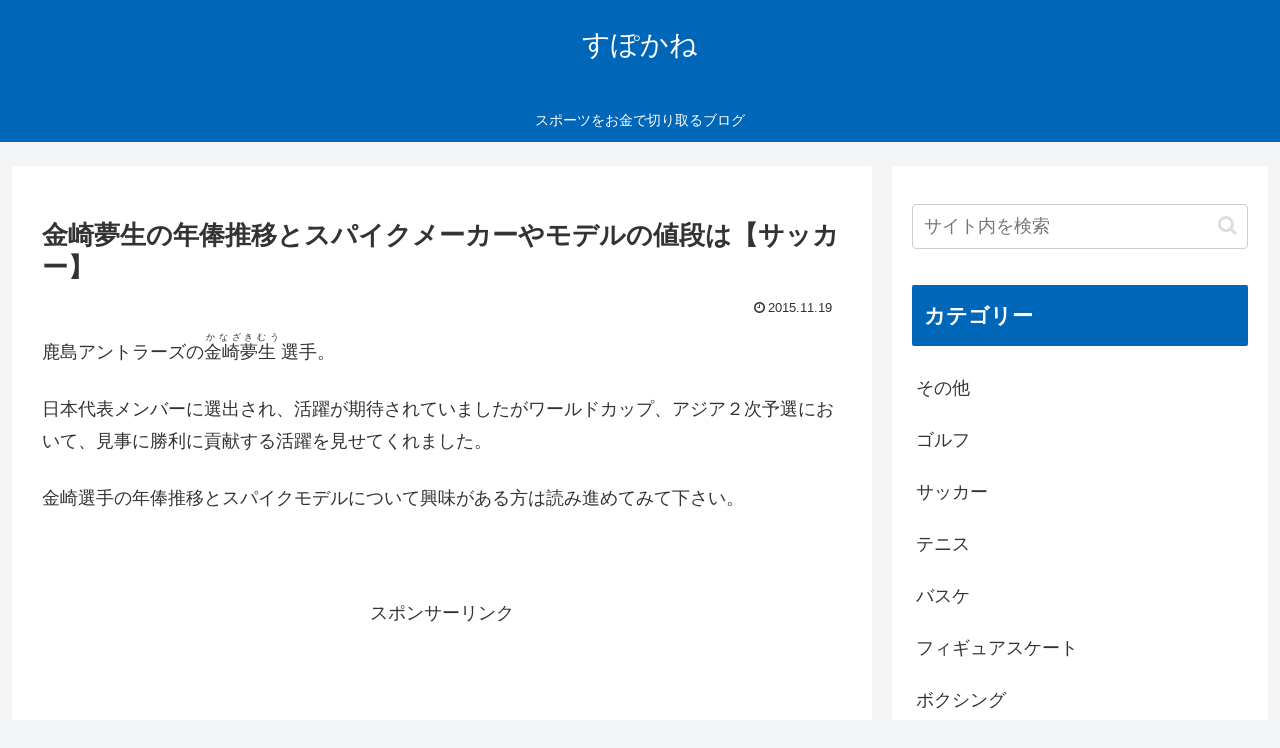

--- FILE ---
content_type: text/html; charset=utf-8
request_url: https://www.google.com/recaptcha/api2/aframe
body_size: 266
content:
<!DOCTYPE HTML><html><head><meta http-equiv="content-type" content="text/html; charset=UTF-8"></head><body><script nonce="4OKe-bOg5sm4DnjRMRgZgg">/** Anti-fraud and anti-abuse applications only. See google.com/recaptcha */ try{var clients={'sodar':'https://pagead2.googlesyndication.com/pagead/sodar?'};window.addEventListener("message",function(a){try{if(a.source===window.parent){var b=JSON.parse(a.data);var c=clients[b['id']];if(c){var d=document.createElement('img');d.src=c+b['params']+'&rc='+(localStorage.getItem("rc::a")?sessionStorage.getItem("rc::b"):"");window.document.body.appendChild(d);sessionStorage.setItem("rc::e",parseInt(sessionStorage.getItem("rc::e")||0)+1);localStorage.setItem("rc::h",'1768510598150');}}}catch(b){}});window.parent.postMessage("_grecaptcha_ready", "*");}catch(b){}</script></body></html>